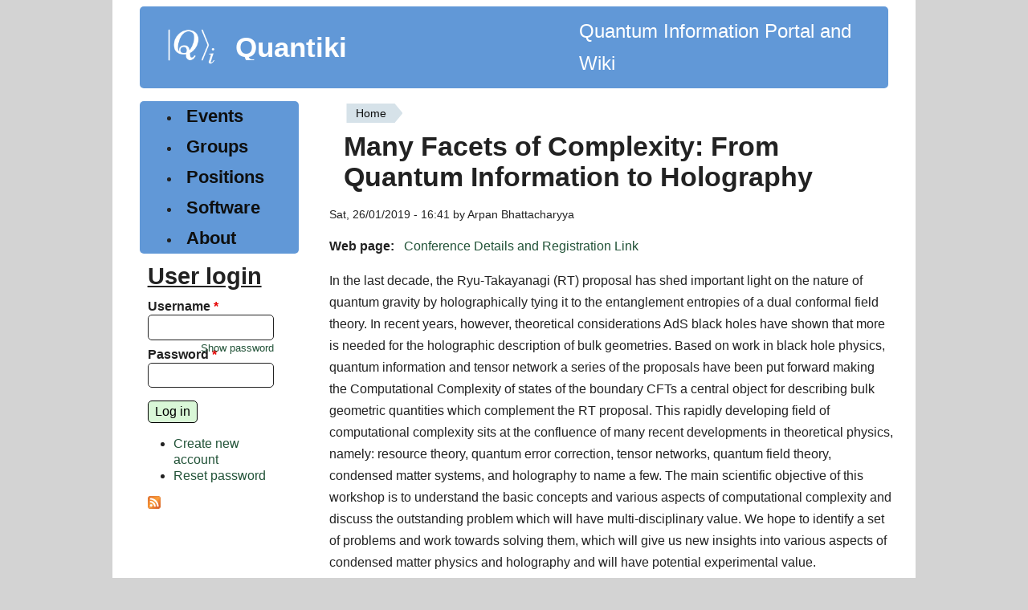

--- FILE ---
content_type: text/html; charset=utf-8
request_url: https://www.quantiki.org/event/many-facets-complexity-quantum-information-holography
body_size: 4594
content:
<!DOCTYPE html>
<html lang="en" dir="ltr" style="--brdr-width: 0px;">
  <head>
    <meta charset="utf-8" />
<link rel="shortcut icon" href="https://www.quantiki.org/sites/default/files/favicon.ico" type="image/vnd.microsoft.icon" />
<meta name="viewport" content="width=device-width, initial-scale=1" />
<link rel="canonical" href="https://www.quantiki.org/event/many-facets-complexity-quantum-information-holography" />
<meta name="Generator" content="Backdrop CMS 1 (https://backdropcms.org)" />
    <title>Many Facets of Complexity: From Quantum Information to Holography | Quantiki</title>
    <link rel="stylesheet" href="https://www.quantiki.org/sites/default/files/css/css__lqAWp3x2Hjvja0hFaVnWWsu_fS2dm_MXyBeJLFXKP4.css" media="all" />
<link rel="stylesheet" href="https://www.quantiki.org/sites/default/files/css/css_xaJU72jAuGdwaW-AT8DAVp4DqDeKRUXAJArM-ju9zyk.css" media="all" />
<link rel="stylesheet" href="https://www.quantiki.org/sites/default/files/css/css_TrW_vz3kmUh1t6_LdbJzqBzF9ayjpJiER_BilXFZtZs.css" media="all" />
<link rel="stylesheet" href="https://www.quantiki.org/sites/default/files/css/css_B59XdPA2cULwSfeF4a4_zfHGzqDZZ3n1equnxT1wBVY.css" media="all" />
<link rel="stylesheet" href="https://www.quantiki.org/sites/default/files/css/css_Ud4uG3QEc1T0O3JUVJ4vKIbXqPf7-fLQLZc5zZlHxSo.css" media="all" />
<link rel="stylesheet" href="https://www.quantiki.org/sites/default/files/css/css_dUcqB_e4rLbCm3Nid6D7uDrfZ_ig7eM6uOvpCEh29BI.css" media="screen" />
<link rel="stylesheet" href="https://www.quantiki.org/sites/default/files/css/css_mky9E3RoDF6QdRv99dmKnj1TqngpandF_fQlL_Fppmw.css" media="print" />
<link rel="stylesheet" href="https://www.quantiki.org/sites/default/files/css/css_TeM6djPEz_0xzL3nrRzHAfO4x5JKhWdXOviOitTNZA4.css" media="screen" />
<style media="all">h1,h2,h3,h4,h5{font-family:'Open Sans',Sans-serif;}
.block-system-main-menu a,.leaf a{font-family:'Open Sans',Sans-serif;}
.block-menu-menu-sidebar a{font-family:'Open Sans',Sans-serif;}
th{font-family:'Open Sans',Sans-serif;}
.layout{max-width:1000px;}
.logo{max-width:120px;}
html{font-size:100%;}
</style>
    <script>window.Backdrop = {settings: {"basePath":"\/","pathPrefix":"","drupalCompatibility":true,"ajaxPageState":{"theme":"modoc","theme_token":"CQupXsnvb-IIZ4CDqxpI15WwBTfHUBQLX3O9WsaDekM","css":{"core\/misc\/normalize.css":1,"core\/modules\/system\/css\/system.css":1,"core\/modules\/system\/css\/system.theme.css":1,"core\/modules\/system\/css\/messages.theme.css":1,"core\/modules\/layout\/css\/grid-flexbox.css":1,"modules\/calendar\/css\/calendar_multiday.css":1,"core\/modules\/comment\/css\/comment.css":1,"core\/modules\/date\/css\/date.css":1,"core\/modules\/field\/css\/field.css":1,"core\/modules\/search\/search.theme.css":1,"core\/modules\/user\/css\/user.css":1,"core\/modules\/views\/css\/views.css":1,"core\/layouts\/moscone\/moscone.css":1,"core\/modules\/system\/css\/menu-dropdown.theme.css":1,"core\/modules\/system\/css\/menu-toggle.theme.css":1,"themes\/modoc\/css\/base.css":1,"themes\/modoc\/css\/b-forms.css":1,"themes\/modoc\/css\/contents.css":1,"themes\/modoc\/css\/comments.css":1,"themes\/modoc\/css\/typography.css":1,"themes\/modoc\/css\/fixed-colors.css":1,"themes\/modoc\/css\/colors.css":1,"themes\/modoc\/css\/menus.css":1,"themes\/modoc\/css\/globals.css":1,"themes\/modoc\/css\/maintenance.css":1,"themes\/modoc\/css\/print.css":1,"core\/misc\/opensans\/opensans.css":1,"0":1,"1":1,"2":1,"3":1,"4":1,"5":1,"6":1},"js":{"core\/misc\/jquery.1.12.js":1,"core\/misc\/jquery-extend-3.4.0.js":1,"core\/misc\/jquery-html-prefilter-3.5.0.js":1,"core\/misc\/jquery.once.js":1,"core\/misc\/backdrop.js":1,"core\/modules\/layout\/js\/grid-fallback.js":1,"core\/misc\/form.js":1,"core\/modules\/system\/js\/menus.js":1,"modules\/antibot\/js\/antibot.js":1,"core\/modules\/user\/js\/user.js":1,"themes\/modoc\/js\/dynamic-radius.js":1}},"antibot":{"forms":{"user-login-form":{"action":"\/event\/many-facets-complexity-quantum-information-holography?destination=node\/161261","key":"f136c027a30d002629ff345684bdf50d"}}},"urlIsAjaxTrusted":{"\/event\/many-facets-complexity-quantum-information-holography?destination=node\/161261":true},"modoc":{"block_border_width":"0px","block_corner_radius":"","button_corner_radius":""}}};</script>
<script src="https://www.quantiki.org/sites/default/files/js/js_UgJcLDHUwN6-lLnvyUSCmdciWRgQqFzMIs9u1yT7ZMc.js"></script>
<script src="https://www.quantiki.org/sites/default/files/js/js_C_kchasJfd32ta_Hx065ByVMWqi8ehgDcwzX1Iw1WQA.js"></script>
<script src="https://www.quantiki.org/sites/default/files/js/js_kwpvWwCjRi--1ySEMS0Kkz6V6b7p8sUiGvYR4WmESPY.js"></script>
<script src="https://www.quantiki.org/sites/default/files/js/js_eHGIcUZ7nt-a2pbIm6Q2LeoC0K0JWgqN7SX-dQt_U6c.js"></script>
  </head>
  <body class="page node-type-event page-node-161261">
    <div class="layout--moscone layout">
  <div id="skip-link">
    <a href="#main-content" class="element-invisible element-focusable">Skip to main content</a>
  </div>

      <header class="l-header" role="banner" aria-label="Site header">
      <div class="l-header-inner container container-fluid">
        <div class="block block-system-header">


  <div class="block-content">
      <a href="/" title="Home" rel="home" class="logo">
    <img src="https://www.quantiki.org/sites/default/files/quantki-logo.png" alt="Home" />
  </a>

  <div class="name-and-slogan">
                  <div class="site-name"><strong>
          <a href="/" title="Home" rel="home"><span>Quantiki</span></a>
        </strong></div>
          
  </div> 
          <div class="site-slogan">Quantum Information Portal and Wiki</div>
    
  <!-- /#name-and-slogan -->


  </div>
</div>
      </div>
    </header>
  
  <div class="l-wrapper">
    <div class="l-wrapper-inner container container-fluid">

      
      <div class="l-page-title">
        <a id="main-content"></a>
                              </div>

      
      
      
      <div class="l-middle row">
        <main class="l-content col-md-9 col-md-push-3" role="main" aria-label="Main content">
          <div class="block block-system-breadcrumb">


  <div class="block-content">
    <nav role="navigation" class="breadcrumb"><h2 class="element-invisible">You are here</h2><ol><li><a href="/">Home</a></li></ol></nav>  </div>
</div>
<div class="block block-system-title">


  <div class="block-content">
    
  <h1 class="page-title">Many Facets of Complexity: From Quantum Information to Holography</h1>


  </div>
</div>
<article id="node-161261" class="node node-event promoted view-mode-full clearfix">

      
      <footer>
            <p class="submitted">Sat, 26/01/2019 - 16:41 by Arpan Bhattacharyya</p>
    </footer>
  
  <div class="content clearfix">
    <div class="field field-name-field-web-page field-type-link-field field-label-inline clearfix"><div class="field-label">Web page:&nbsp;</div><div class="field-items"><div class="field-item even"><a href="http://www1.uwindsor.ca/physics/uwindsor-complexity-conference" rel="nofollow">Conference Details and Registration Link</a></div></div></div><div class="field field-name-body field-type-text-with-summary field-label-hidden"><div class="field-items"><div class="field-item even"><p>In the last decade, the Ryu-Takayanagi (RT) proposal has shed important light on the nature of quantum gravity by holographically tying it to the entanglement entropies of a dual conformal field theory. In recent years, however, theoretical considerations AdS black holes have shown that more is needed for the holographic description of bulk geometries. Based on work in black hole physics, quantum information and tensor network a series of the proposals have been put forward making the Computational Complexity of states of the boundary CFTs a central object for describing bulk geometric quantities which complement the RT proposal. This rapidly developing field of computational complexity sits at the confluence of many recent developments in theoretical physics, namely: resource theory, quantum error correction, tensor networks, quantum field theory, condensed matter systems, and holography to name a few. The main scientific objective of this workshop is to understand the basic concepts and various aspects of computational complexity and discuss the outstanding problem which will have multi-disciplinary value. We hope to identify a set of problems and work towards solving them, which will give us new insights into various aspects of condensed matter physics and holography and will have potential experimental value.</p>
<p>Date: 19-20 February 2019</p>
<p>Venue: Department of Physics, University of Windsor</p>
<p>Speakers:<br />
                  Ashwin Nayak (Institute for Quantum Computing, University of Waterloo)<br />
                  Jon Yard           (Institute for Quantum Computing, University of Waterloo and Perimeter Institute, Waterloo)<br />
                  Nicholas Hunter-Jones  (Perimeter Institute, Waterloo)<br />
                  Arpan Bhattacharyya   (Yukawa Institute For Theoretical Physics, Kyoto University, Japan)<br />
                  Tibra Ali             (Perimeter Institute, Waterloo)<br />
                  Nafiz Ishtiaque   (Perimeter Institute, Waterloo)<br />
                  David Gosset      (Institute for Quantum Computing, University of Waterloo)<br />
                  Hugo Marrochio  (Perimeter Institute, Waterloo)</p>
<p>Organizing Committee:<br />
                                       Shajid Haque, University of Windsor, Canada<br />
                                       Eugene Kim,  University of Windsor, Canada<br />
                                       Arpan Bhattacharyya, Yukawa Institute For Theoretical Physics, Kyoto University, Japan<br />
                                       Tibra Ali, Perimeter Institute, Waterloo, Canada</p>
<p>Contact:<br />
                  Shajid Haque, email: <a href="mailto:Shajid.Haque@uwindsor.ca">Shajid.Haque@uwindsor.ca</a> Phone: 519-253-3000 (ext. 2655)</p>
<p>This workshop is jointly funded by the University of Windsor and Perimeter Institute.</p>
</div></div></div>  </div>

  <ul class="links inline"><li class="comment-forbidden odd first last"><span><a href="/user/login?destination=node/161261%23comment-form">Log in</a> or <a href="/user/register?destination=node/161261%23comment-form">register</a> to post comments</span></li></ul>
  
</article>
        </main>
        <div class="l-sidebar l-sidebar-first col-md-3 col-md-pull-9">
          <div class="block block-system-main-menu block-menu" role="navigation">


  <div class="block-content">
    <input id="menu-toggle-state" class="menu-toggle-state element-invisible" type="checkbox" aria-controls="menu-toggle-state" /><label class="menu-toggle-button" for="menu-toggle-state"><span class="menu-toggle-button-icon"></span><span class="menu-toggle-button-text">Menu</span><span class="menu-toggle-assistive-text element-invisible">Toggle menu visibility</span></label><ul class="menu-top-only menu" data-menu-style="top_only" data-clickdown="0" data-collapse="default" data-menu-toggle-id="menu-toggle-state"><li class="first leaf menu-mlid-403"><a href="/calendar-node-field-dates" title="">Events</a></li>
<li class="leaf menu-mlid-404"><a href="/groups" title="">Groups</a></li>
<li class="leaf menu-mlid-405"><a href="/jobs" title="">Positions</a></li>
<li class="leaf menu-mlid-3551"><a href="/wiki/list-qc-simulators" title="List of quantum software">Software</a></li>
<li class="last collapsed menu-mlid-582"><a href="/about">About</a></li>
</ul>  </div>
</div>
<div class="block block-user-login" role="form">

  <h2 class="block-title">User login</h2>

  <div class="block-content">
    <noscript>
  <style>form.antibot { display: none !important; }</style>
  <div class="antibot-no-js antibot-message antibot-message-warning messages warning">
    You must have JavaScript enabled to use this form.  </div>
</noscript>
<form class="user-login-block antibot" action="/antibot" method="post" id="user-login-form" accept-charset="UTF-8"><div><input type="hidden" name="form_build_id" value="form-Q_2dGMST7eCUJw7e5M4sCMI9Ofp8Ae5FKkodsXqu-XA" />
<input type="hidden" name="form_id" value="user_login_block" />
<input type="hidden" name="antibot_key" value="" />
<div class="form-item form-type-textfield form-item-name">
  <label for="edit-name">Username <abbr class="form-required" title="This field is required.">*</abbr></label>
 <input autocapitalize="none" autocorrect="off" spellcheck="false" type="text" id="edit-name" name="name" value="" size="15" maxlength="60" class="form-text required" />
</div>
<div class="form-item form-type-password form-item-pass">
  <label for="edit-pass">Password <abbr class="form-required" title="This field is required.">*</abbr></label>
 <input data-password-toggle="{&quot;toggleShowTitle&quot;:&quot;Show password&quot;,&quot;toggleHideTitle&quot;:&quot;Hide password&quot;,&quot;toggleDefault&quot;:&quot;hide&quot;}" type="password" spellcheck="false" id="edit-pass" name="pass" size="15" maxlength="128" class="form-text required" />
</div>
<div class="form-actions" id="edit-actions"><input class="button-primary form-submit" type="submit" id="edit-submit" name="op" value="Log in" /></div><div class="item-list"><ul><li class="odd first"><a href="/user/register" title="Create a new user account.">Create new account</a></li><li class="even last"><a href="/user/password" title="Reset password via one-time login link.">Reset password</a></li></ul></div></div></form>  </div>
</div>
<div class="block block-node-syndicate">


  <div class="block-content">
    <a href="/rss.xml" class="feed-icon" title="Subscribe to Subscribe to promoted content"><img src="https://www.quantiki.org/core/misc/feed.png" width="16" height="16" alt="Subscribe to Subscribe to promoted content" /></a>  </div>
</div>
        </div>
      </div><!-- /.l-middle -->

      
    </div><!-- /.l-wrapper-inner -->
  </div><!-- /.l-wrapper -->

      <footer class="l-footer">
      <div class="l-footer-inner container container-fluid">
        <div class="block block-block-quantiki-footer-info">


  <div class="block-content">
    <p>&copy; 2007-2026 Quantiki team and contributors</p>
  </div>
</div>
      </div>
    </footer>
  </div><!-- /.layout--moscone -->
          </body>
</html>
